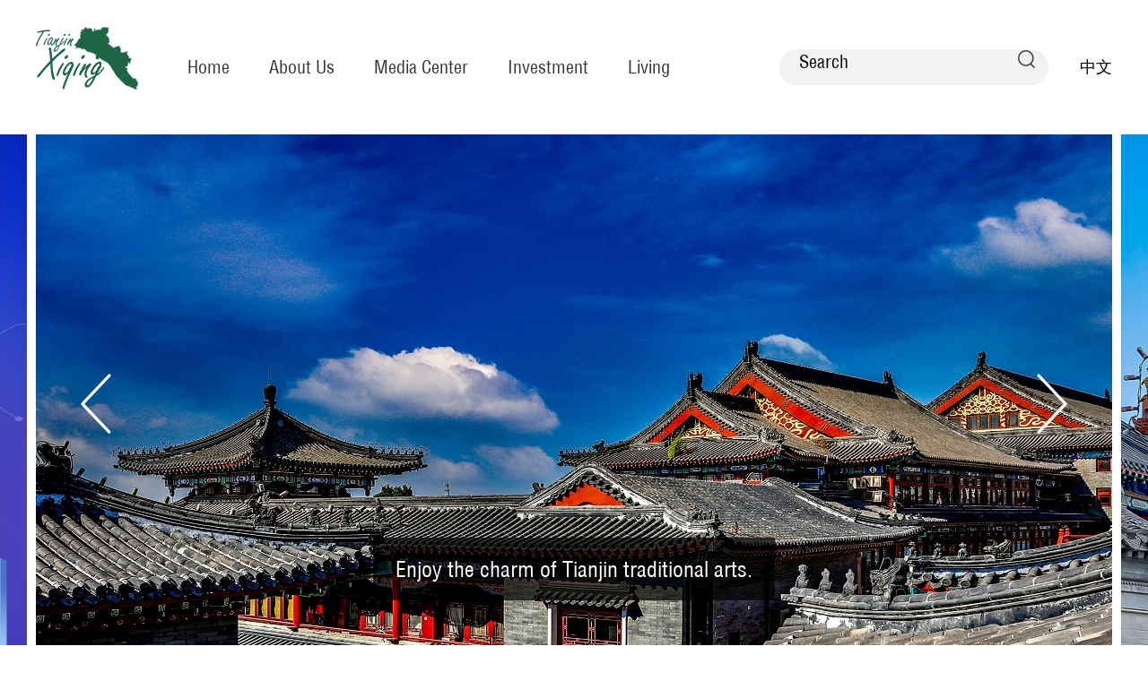

--- FILE ---
content_type: text/html
request_url: http://xiqing.exploringtianjin.com/
body_size: 4338
content:
<!DOCTYPE html>
<html>
	<head>
		<meta charset="utf-8">
		<title>Tianjin Xiqing</title>
 	


<meta name="Description" content="西青区英文网" />

		<meta name="viewport" content="width=device-width,initial-scale=.3,minimum-scale=.3,maximum-scale=1.0,user-scalable=0">
		<link rel="stylesheet" href="http://subsites.chinadaily.com.cn/tianjin/xiqing/att/5575.files/css/idangerous.swiper.css">
		<link rel="stylesheet" href="http://subsites.chinadaily.com.cn/tianjin/xiqing/att/5575.files/css/global.css">
		<link rel="stylesheet" href="http://subsites.chinadaily.com.cn/tianjin/xiqing/att/5575.files/css/layout.css">
		<script src="http://subsites.chinadaily.com.cn/tianjin/xiqing/att/5575.files/js/jquery.3.4.1.mini.js"></script>
		<script src="http://subsites.chinadaily.com.cn/tianjin/xiqing/att/5575.files/js/idangerous.swiper.min.js"></script>
		<script src="http://subsites.chinadaily.com.cn/tianjin/xiqing/att/5575.files/js/public.js"></script>
		<script src="http://subsites.chinadaily.com.cn/tianjin/xiqing/att/5575.files/js/swiper_public.js"></script>
      
	</head>
	<body>
           <style>
.ph { text-align:center;}
.ph img{ text-align:center;width:100%;}

</style>
        <!--ph-->
  <div class="ph pc_box" style="display:none">
   <img src="http://www.chinadaily.com.cn/specials/tianjin2023/pc.png"/>	 
  </div>
		<!--header start-->
		<div style="display:none"><meta http-equiv="Content-Type" content="text/html; charset=utf-8" /></div>
<div class="bdy_wid head_wrap pos_rel">
			<a href="." class="floatlft"><img src="http://subsites.chinadaily.com.cn/tianjin/xiqing/att/5569.files/img/logo-xq.png" width="114" height="70" alt=""></a>
			<ul class="inline_block nav_lst">
				<li><a href="index.html">Home</a></li>
				<li><a href="profile.html">About Us</a>
					<dl>
						<dd><a href="profile.html">Profile</a></dd>
						<dd><a href="photosandvideos.html">Photos & Videos</a></dd>
					</dl>
				</li>
				<li><a href="news.html">Media Center</a>
					<dl>
						<dd><a href="news.html">News</a></dd>
						<dd><a href="specials.html">Specials</a></dd>
					</dl>
				</li>
				<li><a href="investment.html">Investment</a>
                      <dl>
						<dd><a href="guide.html">Guide</a></dd>
						<dd><a href="investmentnews.html">Investment News</a></dd>
						<dd><a href="industrialparks.html">Industrial Parks</a></dd>
					</dl>
                </li>
				<li><a href="living.html">Living</a>
					<dl>
						<dd><a href="attractions.html">Attractions</a></dd>
						<dd><a href="culture.html">Culture</a></dd>
                        <dd><a href="healthcare.html">Health Care</a></dd>
						<dd><a href="basiceducation.html">Basic Education</a></dd>
						<dd><a href="recreation.html">Recreation</a></dd>
					</dl>
				</li>
			</ul>
			<div class="search_wrap">
				<div class="search_ins floatlft">
                      <form action="http://search.chinadaily.com.cn/tianjin/searchxiqing.jsp" method="get" name="searchform" target="_blank" onSubmit="return do_search(this)">
		
		<input name="searchText" type="text" id="se"  class="inp-text" value="Search" onFocus="if (value =='Search'){value =''}" onBlur="if (value ==''){value='Search'}"/>
                            
                            <a href="javascript:searchform.submit()" id="sbm"></a>
             </form>
               <script type="text/javascript"> 
<!--
        var oInp = document.getElementById('sbm');
        var oSeInp = document.getElementById('se');
        var oSeF = document.getElementById('serF');
        oInp.onclick = function (){
            if (oSeInp.value == "Search" || oSeInp.value == ""){
               alert("Please input your words!");
               return false;
            }
            else{
                   oSeF.action="http://search.chinadaily.com.cn/tianjin/searchxiqing.jsp?searchText="+oSeInp.value;
                   oSeF.target = '_blank';  
               }
        
        };
        
-->
</script>    
				</div>
				<a href="http://www.tjxq.gov.cn/" class="cn" target="_blank">中文</a>
			</div>
		</div>
		<!--header end-->
		<!--swiper start-->
		<div class="swiper-container swiper-container-01 pos_rel">
			<ul class="swiper-wrapper focuslst">
<li class="swiper-slide"><a href="http://www.exploringtianjin.com/JJJ10thAnniversary.html"><img src="http://subsites.chinadaily.com.cn/tianjin/xiqing/img/attachement/jpg/site48/20240304/17095364784171.jpg" alt="Beijing, Tianjin and Hebei reap fruits of deeper cooperation" border="0"></a><h3><a href="http://www.exploringtianjin.com/JJJ10thAnniversary.html">Beijing, Tianjin and Hebei reap fruits of deeper cooperation</a></h3></li>	
<li class="swiper-slide"><a href="culture.html"><img src="http://subsites.chinadaily.com.cn/tianjin/xiqing/img/attachement/jpg/site48/20230724/16901814218171.jpg" alt="Enjoy the charm of Tianjin traditional arts." border="0"></a><h3><a href="culture.html">Enjoy the charm of Tianjin traditional arts.</a></h3></li>	
<li class="swiper-slide"><a href="2022-03/08/c_723256.htm"><img src="http://subsites.chinadaily.com.cn/tianjin/xiqing/img/attachement/png/site48/20220309/16467905912751.png" alt="Yangliuqing Ancient Town is situated at the center of Yangliuqing town in Xiqing district of Tianjin." border="0"></a><h3><a href="2022-03/08/c_723256.htm">Yangliuqing Ancient Town is situated at the center of Yangliuqing town in Xiqing district of Tianjin.</a></h3></li>	

</ul>
			<div class="pagination-01 pagination"></div>
			<span class="focus_prev"></span>
			<span class="focus_nxt"></span>
		</div>
		<!--swiper end-->
		<div class="overhid bdy_wid mt-65">
		  

<a class="floatrgt" href="2025-11/05/c_723102.htm"><img src="http://subsites.chinadaily.com.cn/tianjin/xiqing/img/attachement/png/site48/20220309/16467925997531.png" alt="xiqing_map.png" border="0" width="390" height="380"></a>
			<div class="profile_cont overhid">
				<div class="item_tit"><a href="2025-11/05/c_723102.htm">Profile</a></div>
				<div class="overhid">
				Xiqing is one of the districts in Tianjin, covering an area of 565.37 square meters. It administrates seven towns, five sub-districts, 133 villages.

By the end of 2024, it has a registered population of 502,000and a permanent resident population of 1,195,300.

Yangliuqing ancient town, where the district government is located, is the origin of China’s Yangliuqing New Year Paintings.

Xiqing neighbors Tianjin's downtown, which has a convenient transportation network that includes not only the Tianjinnan Railway Station (connected to the Beijing-Shanghai High-speed Railway) but also more than 30 railways, expressways, national highways and subways. With a time-honored history, Xiqing district is the hometown of famous martial artists Huo Yuanjia and Han Muxia. 	
                        </div>
</div>

	

		</div>
		
<div class="bg_gray pos_rel mt-65 overhid">
			<div class="overhid bdy_wid">
				<div class="floatlft news_lft overhid">
					<div class="item_tit mt-80"><a href="news.html">News</a></div>
					<div class="overhid mt-25">
					  

<div class="floatlft news_lft_lft">
							<a href="2025-12/09/c_1146630.htm"><img src="http://subsites.chinadaily.com.cn/tianjin/xiqing/img/attachement/png/site48/20251209/17652694955291.png" alt="Xiqing park upgrades sports and football courts" border="0" width="267" height="200"></a>
							<div class="font-18 cor_gray mt-10">
								<a href="2025-12/09/c_1146630.htm">Xiqing park upgrades sports and football courts</a>
							</div>
</div>
	

					  <div class="overhid">
					    <ul class="news_ul">

								<li>
									<div class="font-18 cor_gray">
										<a href="2026-01/21/c_1156323.htm">A look at China's economy in 2025</a>									</div>
								</li>
	

								<li>
									<div class="font-18 cor_gray">
										<a href="2026-01/14/c_1154903.htm">Festive atmosphere, immersive cultural experience in North China ancient town</a>									</div>
								</li>
	

								<li>
									<div class="font-18 cor_gray">
										<a href="2026-01/06/c_1154264.htm">Xiqing wraps up new year tourism activities</a>									</div>
								</li>
	

								<li>
									<div class="font-18 cor_gray">
										<a href="2026-01/05/c_1152893.htm">China updates Catalogue of Encouraged Industries for Foreign Investment</a>									</div>
								</li>
	

								<li>
									<div class="font-18 cor_gray">
										<a href="2025-12/31/c_1152157.htm">Old brand rejuvenates through innovation</a>									</div>
								</li>
	
</ul>
				      </div>
					</div>
			  </div>
				<div class="overhid video_bg">
					<div class="floatrgt video_wrap">
						<a href="2022-03/22/c_743784.htm" class="pos_rel video_ins"><img src="http://subsites.chinadaily.com.cn/tianjin/xiqing/img/attachement/jpg/site48/20220415/16500130655401.jpg" alt="Welcome to Xiqing" border="0" width="267" height="200"></a>
						<div class="font-28 cor_gray mt-10"><a href="2022-03/22/c_743784.htm">Welcome to Xiqing</a></div>
					</div>	

				</div>
			</div>
			<div class="bg_hold"></div>
		</div>
		
		<!-- Investment start-->
		<div class="bdy_wid mt-65">
			<div class="item_tit"><a href="industrialparks.html">Investment</a></div>
			<div class="overhid mt-30">
				<div class="invest_item invest_bg01 floatlft mr-6">
					

<h3 class="invest_tit mt-30"><a href="industrialparks.html">Industrial Parks</a></h3>
					<div class="invest_ins mt-25">
						<a href="2025-11/13/c_756351.htm"><img src="http://subsites.chinadaily.com.cn/tianjin/xiqing/img/attachement/png/site48/20220524/16533890458691.png" alt="Xiuchuan international building of Liqizhuang street" border="0" width="267" height="200"></a>
						<div class="mt-15 cor_gray font-18"><a href="2025-11/13/c_756351.htm">Xiuchuan international building of Liqizhuang street</a></div>
</div>

	

				</div>
				<div class="invest_item invest_bg02 floatlft mr-6">
					<h3 class="invest_tit invest_tit_02 mt-30"><a href="guide.html">Guide</a></h3>
	
<dl class="guide overhid mt-10">
<dd><a href="2026-01/21/c_1156323.htm">A look at China's economy in 2025</a></dd>	
<dd><a href="2026-01/05/c_1152893.htm">China updates Catalogue of Encouraged Industries for Foreign Investment</a></dd>	
<dd><a href="2025-12/16/c_1148211.htm">A look at China's economy in November, 2025</a></dd>	
</dl>
				</div>
				<div class="invest_item invest_bg03 overhid">
					

<h3 class="invest_tit invest_tit_03 mt-30"><a href="investmentnews.html">Investment News</a></h3>
	
					<div class="invest_ins mt-25">

						<a href="2025-12/16/c_1148277.htm"><img src="http://subsites.chinadaily.com.cn/tianjin/xiqing/img/attachement/png/site48/20251216/17658719403541.png" alt="Xiqing opens 792-km road network for smart mobility" border="0" width="267" height="200"></a>
						<span class="date mt-15">2025-12-16</span>
						<div class="cor_gray font-18"><a href="2025-12/16/c_1148277.htm">Xiqing opens 792-km road network for smart mobility</a></div>

	
					</div>
				</div>
			</div>
		</div>
		<!-- Investment end-->
		
		<!-- Living start-->
		<div class="bdy_wid mt-65 pb-35">
			<div class="item_tit"><a href="attractions.html">Living</a></div>
			<div class="overhid mt-30">
				<ul class="inline_block living_lst widper">
<li><a href="attractions.html"><img src="http://subsites.chinadaily.com.cn/tianjin/xiqing/img/attachement/png/site48/20220309/16467910475501.png" alt="Attractions" border="0" width="200" height="200"><span>Attractions</span></a></li>	
<li><a href="culture.html"><img src="http://subsites.chinadaily.com.cn/tianjin/xiqing/img/attachement/png/site48/20220309/16467930779211.png" alt="Culture" border="0" width="200" height="200"><span>Culture</span></a></li>	
<li><a href="healthcare.html"><img src="http://subsites.chinadaily.com.cn/tianjin/xiqing/img/attachement/png/site48/20220309/16467910696121.png" alt="Health Care" border="0" width="200" height="200"><span>Health Care</span></a></li>	
<li><a href="basiceducation.html"><img src="http://subsites.chinadaily.com.cn/tianjin/xiqing/img/attachement/jpg/site48/20220309/16467933453821.jpg" alt="Basic Education" border="0" width="200" height="200"><span>Basic Education</span></a></li>	
<li><a href="recreation.html"><img src="http://subsites.chinadaily.com.cn/tianjin/xiqing/img/attachement/png/site48/20220309/16467910645171.png" alt="Recreation" border="0" width="200" height="200"><span>Recreation</span></a></li>	
</ul>
			</div>
		</div>
		<!-- Living end-->
		<!-- footer start -->
		<div style="display:none"><meta http-equiv="Content-Type" content="text/html; charset=utf-8" /></div>
<div class="footer_bx">
			<div class="bdy_wid">
				<dl class="drop_wrap">
					<dd>
						<div id="drop"><i></i><span>Links</span></div>
						<ul><li><a href="http://www.exploringtianjin.com/index.html" target="_blank">Exploring Tianjin</a></li>					</ul>	
					</dd>
				</dl>
			</div>
			<div class="foot_char">Copyright © <script> 
var oTime = new Date();
document.write(oTime.getFullYear());
</script> Xiqing District of Tianjin Municipality. All rights reserved. Presented by China Daily.</div>
</div>
<div style="display:none"> 
<script type="text/javascript" src="https://s9.cnzz.com/z_stat.php?id=1281101853&web_id=1281101853"></script>
<script type="text/javascript">
            if(!window._pt_sp_2){
                window._pt_lt = new Date().getTime();
                window._pt_sp_2 = [];
                _pt_sp_2.push("setAccount,40e376e7");
                var _protocol =(("https:" == document.location.protocol) ? " https://" : " http://");
                (function() {
                    var atag = document.createElement("script");
                    atag.type = "text/javascript";
                    atag.async = true;
                    atag.src = _protocol + "js.ptengine.cn/40e376e7.js";
                    var s = document.getElementsByTagName("script")[0];
                    s.parentNode.insertBefore(atag, s);
                })();
            }
	</script></div>
		<!-- footer end -->
	</body>
</html>


--- FILE ---
content_type: text/css
request_url: http://subsites.chinadaily.com.cn/tianjin/xiqing/att/5575.files/css/layout.css
body_size: 2945
content:
.profile_cont{
	width: 784px;
}
.profile_cont div.overhid{
	font-size: 18px;
	line-height: 30px;
	color: #333;
	margin-left: 0;
}
.item_tit a,.item_tit span{
	font-size: 36px;
	line-height: 48px;
	text-transform: uppercase;
	color: #333;
}
.bg_gray{
	background: #f7f7f7;
}
.cor_gray,.cor_gray a{
	color: #333;
}
.swiper-container-01{
	height: 600px;
}
.focuslst li{
	margin: 0;
	position: relative;
}
.focuslst li img{
	padding: 0 5px;
}
.focuslst li h3{
	position: absolute;
	bottom: 80px;
	left: 0;
	right: 0;
	text-align: center;
}
.focuslst li h3 a{
	display: inline-block;
	font-size: 24px;
	line-height: 30px;
	padding: 20px 25px;
	background: rgba(0,0,0,.7);
	color: #fff;
	font-weight: normal;
}
.date{
	font-size: 14px;
	line-height: 30px;
	color: #1e6545;
	display: block;
}
.font-18{
	font-size: 18px;
	line-height: 24px;
}
.mt-10{
	margin-top: 10px;
}
.mt-15{
	margin-top: 15px;
}
.mt-25{
	margin-top: 25px;
}
.mt-30{
	margin-top: 30px;
}
.mt-65{
	margin-top: 65px;
}
.mt-80{
	margin-top: 80px;
}
.mr-6{
	margin-right: 6px;
}
.pb-35{
	padding-bottom: 35px;
}
.news_lft{
	width: 767px;
}
.news_lft_lft{
	width: 267px;
	margin-right: 98px;
}
.news_ul li{
	margin-bottom: 24px;
}
.video_wrap{
	width: 267px;
	margin-top: 153px;
}
.video_ins{
	display: block;
}
.video_ins em{
	display: inline-block;
	width: 48px;
	height: 48px;
	z-index: 30;
	background: url(../img/v_icon.png) no-repeat;
	position: absolute;
	top: 50%;
	left: 50%;
	margin: -24px 0 0 -24px;
}
.video_bg{
	background: url(../img/gray_bg.jpg) no-repeat #eee;
	height: 500px;
}
.bg_hold{
	position: absolute;
	right: 0;
	top: 0;
	height: 500px;
	width: 100px;
	background: #eee;
}
.invest_item{
	width: 396px;
	height: 400px;
}
.invest_bg01{
	background: #f1f6fb;
}
.invest_bg02{
	background: #f1fbf6;
}
.invest_bg03{
	background: #f1f9fb;
}
.invest_ins{
	width: 267px;
}
.invest_tit a,.invest_tit span{
	font-size: 24px;
	line-height: 1.2;
	font-weight: normal;
	display: block;
	text-align: center;
	color: #1167b4;
}
.invest_tit_02 a,.invest_tit_02 span{
	color: #12b667;
}
.invest_tit_03 a,.invest_tit_03 span{
	color: #1298b5;
}
.guide{
	padding: 0 23px;
}
.guide dd{
	margin-top: 15px;
}
.guide dd a{
	display: block;
	padding: 15px;
	font-size: 18px;
	line-height: 20px;
	color: #fff;
	background: #12b667;
	border-radius: 10px;
	-o-border-radius: 10px;
	-webkit-border-radius: 10px;
}
.living_lst li{
	width: 200px;
	height: 200px;
	margin-right: 50px;
	overflow: hidden;
}
.living_lst li a{
	display: block;
	position: relative;
}
.living_lst li a span{
	visibility: hidden;
	opacity: 0;
	transition: .2s all ease-in-out;
	line-height: 200px;
	white-space: nowrap;
	overflow: hidden;
	text-overflow: ellipsis;
	-o-text-overflow: ellipsis;
	-webkit-text-overflow: ellipsis;
	padding: 0 10px;
	font-size: 24px;
	color: #fff;
	position: absolute;
	top: 0;
	left: 0;
	width: 180px;
	text-align: center;
	bottom: 0;
	background: rgba(0,0,0,.4);
}
.living_lst li a img{
	transition: .2s all ease-in-out;
}
.living_lst li a:hover img{
	transform: scale(1.2);
}
.living_lst li a:hover span{
	visibility: visible;
	opacity: 1;
}
.secbanner{
	background-repeat: no-repeat;
	background-position: 50% 0;
	display: block;
	height: 300px;
	text-align: center;
}
.secbanner a{
	display: inline-block;
	padding: 0 30px;
	height: 80px;
	line-height: 80px;
	font-size: 24px;
	color: #fff;
	margin-top: 202px;
	background: rgba(0,0,0,.7);
}
.breadCum{
	font-size: 20px;
	padding: 30px 0;
}
.breadCum a,.breadCum span,.breadCum b{
	font-weight: normal;
	color: #666;
	display: inline-block;
	margin-left: 4px;
}
.menu_lst{
	width: 277px;
	margin-right: 40px;
}
.menu_lst dd{
	margin-bottom: 2px;
	overflow: hidden;
}
.menu_lst dd a{
	float: left;
	width: 219px;
	height: 58px;
	padding-left: 50px;
	line-height: 58px;
	font-size: 20px;
	color: #111;
	background: #f8f8f8;
}
.menu_lst dd.current a,.menu_lst dd:hover a{
	background: #1e6545;
	color: #fff;
}
.menu_lst dd a:hover{
	text-decoration: none;
}
.menu_lst dd.current::after,.menu_lst dd:hover::after{
	display: block;
	overflow: hidden;
	content:'';
	width: 8px;
	height: 58px;
	background: url(../img/arrow.png) no-repeat;
}
.list_lst li{
	padding: 20px;
	background: #f8f8f8;
	overflow: hidden;
	margin-bottom: 20px;
}
.list_lst li .floatlft{
	margin-right: 25px;
}
.list_lst li h3 a{
	font-size: 24px;
	line-height: 1.2;
	color: #333;
	font-weight: normal;
}
.list_lst li span{
	display: block;
	font-size: 16px;
	line-height: 1.2;
	color: #999;
	margin-top: 5px;
}
.list_lst li h3 a:hover{
	text-decoration: none;
}
.list_lst li p{
	font-size: 18px;
	line-height: 1.2;
	color: #555;
	margin: 10px 0 0;
}
.list_lst li:hover{
	background: #eee;
}
.list_lst li:hover h3 a{
	color: #1e6545;
}
.paginate{
	text-align: center;
	margin-top: 25px;
}
.paginate a,.paginate span{
	display: inline-block;
	vertical-align: top;
	padding: 10px 25px;
	font-size: 20px;
	line-height: 1.2;
	color: #666;
}
.paginate a.prev,.paginate a.nxt{
	width: 9px;
	height: 15px;
	background: url(../img/left_arr.png) no-repeat;
	padding: 0;
	margin-top: 14px;
}
.paginate a.prev{
	padding-right: 10px;
}
.paginate a.nxt{
	background: url(../img/right_arr.png) no-repeat;
	padding-left: 10px;
}
.paginate span{
	color: #1e6545;
	text-decoration: underline;
}
.pics_lst li{
	width: 241px;
	padding: 20px;
	margin-right: 20px;
	margin-bottom: 20px;
	background: #f8f8f8;
}
.pics_lst li h3{
	margin-top: 18px;
}
.pics_lst li h3 a{
	font-size: 22px;
	font-weight: normal;
	line-height: 1.2;
	display: block;
	text-align: center;
	color: #333;
}
.pics_lst li:hover{
	/*20220310*/
	background: #eee;
}
.pics_lst li h3 a:hover{
	text-decoration: none;
}
.title{
	font-family: 'Helvetica-Condensed-Bold';
	font-size: 48px;
	line-height: 1.2;
	font-weight: normal;
	margin-top: 0;
	text-align: center;
}
.author_bx{
	text-align: center;
	margin-top: 10px;
}
.author_bx span{
	display: inline-block;
	font-size: 18px;
	line-height: 1;
	color: #666;
	margin: 0 5px;
}
.share_bx{
	margin-top: 20px;
	text-align: center;
}
.share_bx a{
	display: inline-block;
	vertical-align: top;
	margin: 0 5px;
}
.content{
	font-size: 22px;
	line-height: 36px;
	color: #333;
	margin-top: 38px;
}
.bdy_wid_cont{
	width: 1100px;
}
.related{
	margin-top: 60px;
	padding-top: 70px;
	border-top: 1px solid #e7e7e7;
}
.relate_pl{
	padding-left: 50px;
}
.relate_tit{
	font-size: 36px;
	line-height: 60px;
	color: #333;
	text-transform: uppercase;
}
.relate_lst{
	margin-top: 10px;
	padding-bottom: 20px;
}
.relate_lst dd{
	margin-top: 20px;
}
.relate_lst dd a,.relate_lst dd span{
	color: #333;
	font-size: 22px;
	line-height: 1.2;
}
.relate_lst dd:hover a,.relate_lst dd:hover span{
	/* 20220310 */
	color: #1e6545;
}
.relate_lst dd span{
	float: left;
	margin-right: 5px;
}
.relate_lst dd a{
	display: block;
	overflow: hidden;
}
.search_item{
	font-size: 18px;
	line-height: 24px;
	color: #999;
}
.search_bx{
	width: 800px;
	height: 68px;
	border: 1px solid #ccc;
	border-radius: 34px;
	-o-border-radius: 34px;
	-webkit-border-radius: 34px;
	overflow: hidden;
}
.search_bx div{
	float: left;
	padding-left: 25px;
	width: 630px;
	position: relative;
}
.search_bx div input{
	font-size: 24px;
	display: inline-block;
	width: 600px;
	height: 68px;
	line-height: 68px;
	color: #333;
	border: none;
}
.search_bx div span{
	display: inline-block;
	width: 17px;
	height: 16px;
	position: absolute;
	right: 0;
	top: 24px;
	cursor: pointer;
	background: url(../img/close.png) no-repeat;
}
.search{
	display: inline-block;
	width: 121px;
	height: 58px;
	border-radius: 29px;
	-o-border-radius: 29px;
	-webkit-border-radius: 29px;
	background: #e60012;
	line-height: 58px;
	font-size: 24px;
	color: #fff;
	text-align: center;
	float: right;
	margin: 5px 5px 0 0;
}
.footer_bx{
	background: #f1f1f1;
	margin-top: 70px;
	padding-bottom: 65px;
}
.drop_wrap{
	width: 550px;
	margin: 0 auto;
	padding-top: 50px;
}
.drop_wrap dd{
	position: relative;
}
.drop_wrap dd ul{
	position: absolute;
	bottom: 58px;
	left: 0;
	right: 0;
	z-index: 30;
	transition: .2s all ease-in-out;
	visibility: hidden;
	opacity: 0;
}
.drop_wrap dd.show_drop ul{
	visibility: visible;
	opacity: 1;
}
.drop_wrap dd ul{
	border-top: 1px solid #ccc;
}
.drop_wrap dd ul li a{
	display: block;
	height: 50px;
	line-height: 50px;
	padding: 0 25px;
	background: #fff;
	border-bottom: 1px solid #ccc;
	border-left: 1px solid #ccc;
	border-right: 1px solid #ccc;
}
.drop_wrap dd div{
	padding: 0 20px 0 25px;
	border: 1px solid #ccc;
	height: 58px;
	line-height: 58px;
	cursor: pointer;
	background: #fff;
}
.drop_wrap dd div i{
	float: right;
	width: 14px;
	height: 8px;
	margin-top: 27px;
	background: url(../img/arr.png) no-repeat;
	transition: .2s all ease-in-out;
}
.drop_wrap dd.show_drop div i{
	transform: rotate(180deg);
}
.drop_wrap dd div span{
	display: block;
	overflow: hidden;
	font-size: 18px;
	color: #666;
}
.foot_char{
	text-align: center;
	font-size: 18px;
	line-height: 1.2;
	color: #ccc;
	margin-top: 38px;
}
.head_wrap{
	height: 150px;
	z-index: 30;
}
.head_wrap a.floatlft{
	margin-right: 33px;
	margin-top: 30px;;
}
.nav_lst{
	padding-top: 60px;
}
.nav_lst li{
	position: relative;
}
.nav_lst li a{
	font-size: 20px;
	line-height: 30px;
	display: inline-block;
	margin: 0 22px;
	color: #333;
	position: relative;
}
.nav_lst li dl{
	position: absolute;
	top: 32px;
	left: 0;
	width: 220px;
	display: none;
}
.nav_lst li dl dd{
	width: 100%;
}
.nav_lst li dl dd a{
	display: block;
	width: 100%;
	font-size: 18px;
	background: #F1F1F1;
	padding: 5px 15px;
}
.nav_lst li:hover a,.nav_lst li.current a{
	color: #1e6545;
}
.nav_lst li a:hover{
	text-decoration: none;
}
.nav_lst li:hover a::after,.nav_lst li.current a::after{
	content:'';
	display: inline-block;
	width: 36px;
	height: 2px;
	background: #1e6545;
	position: absolute;
	top: 30px;
	left: 50%;
	margin-left: -18px;
}
.nav_lst li:hover dl dd a::after,.nav_lst li.current dl dd a::after{
	display: none;
}
.nav_lst li:hover dl{
	display: block;
}
.nav_lst li:hover dl dd a,.nav_lst li.current dl dd a{
	color: #333;
}
.nav_lst li dl dd a:hover{
	text-decoration: underline;
}
.search_wrap{
	position: absolute;
	right: 0;
	top: 55px;
}
.search_ins{
	width: 300px;
	height: 40px;
	border-radius: 20px;
	-o-border-radius: 20px;
	-webkit-border-radius: 20px;
	background: #f2f2f2;
}
.search_ins input,.search_ins a{
	display: inline-block;
	background: none;
	border: none;
}
.search_ins a{
	width: 19px;
	height: 20px;
	background: url(../img/search.png) no-repeat;
	margin-left: 8px;
}
.search_ins input{
	font-size: 20px;
	margin-left: 20px;
	line-height: 40px;
	width: 234px;
	font-family: 'Helvetica-Condensed';
}
.cn{
	line-height: 40px;
	font-size: 18px;
	margin-left: 35px;
}
.pagination-01{
	position: absolute;
	z-index: 30;
	bottom: 13px;
	text-align: center;
	left: 0;
	right: 0;
}
.pagination-01 span{
	display: inline-block;
	width: 12px;
	height: 12px;
	background: #999;
	-webkit-border-radius: 50%;
	-o-border-radius: 50%;
	border-radius: 50%;
	margin: 0 5px;
}
.pagination-01 span.swiper-active-switch{
	background: #fff;
}
.focus_prev,.focus_nxt{
	display: inline-block;
	width: 34px;
	height: 67px;
	top: 50%;
	z-index: 30;
	cursor: pointer;
	margin-top: -33.5px;
	position: absolute;
	background: url(../img/focus_arr.png) no-repeat;
}
.focus_prev{
	left: 0;
}
.focus_nxt{
	right: 0;
	background: url(../img/focus_arr_rgt.png) no-repeat;
}

--- FILE ---
content_type: application/javascript
request_url: http://subsites.chinadaily.com.cn/tianjin/xiqing/att/5575.files/js/swiper_public.js
body_size: 580
content:
 $(function(){
	var mySwiper = new Swiper('.swiper-container-01',{
		pagination:'.pagination-01',
		paginationClickable: true,
		centeredSlides: true,
		autoplay:3000,
		loop: true,
		slidesPerView: 'auto',
		onSlideChangeEnd: function(swiper){
			$('.swiper-container-01').find('.swiper-slide').eq(swiper.activeIndex).addClass('current').siblings('.swiper-slide').removeClass('current')
		}
	})
	$('.focus_prev').on('click', function(e){
		e.preventDefault()
		mySwiper.swipePrev()
	})
	$('.focus_nxt').on('click', function(e){
		e.preventDefault()
		mySwiper.swipeNext()
	})
 })